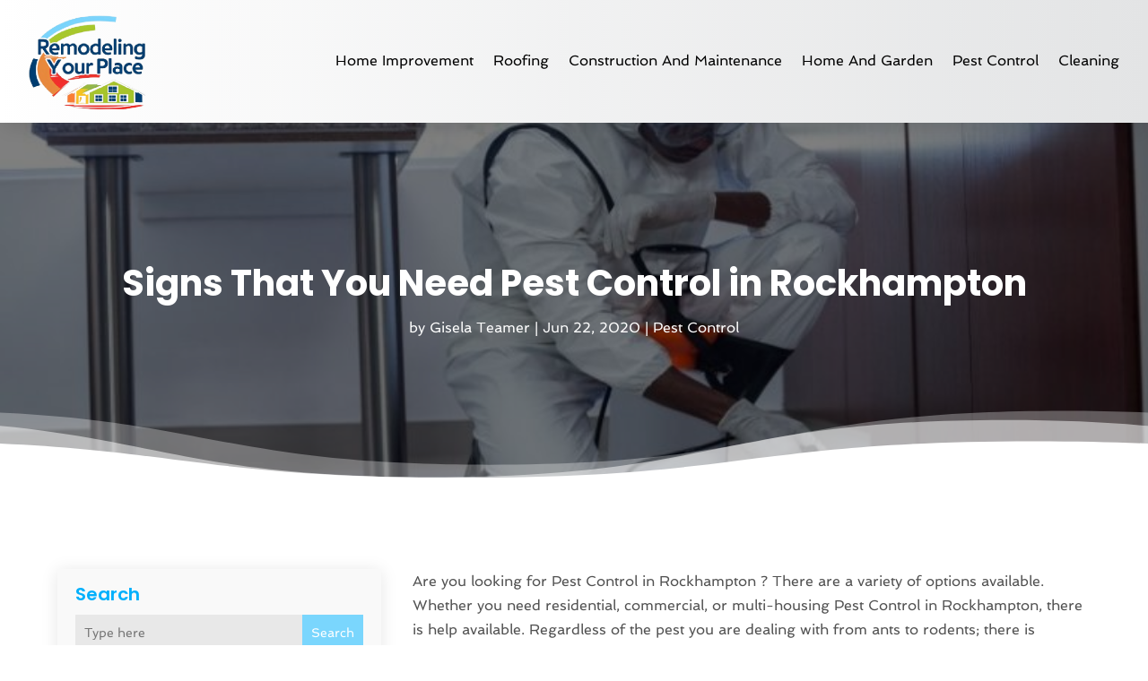

--- FILE ---
content_type: image/svg+xml
request_url: https://www.remodelingyourplace.com/wp-content/uploads/2024/03/ebrandz_a_simple_vector_logo_for_a_brand_Remodeling_Your_Place__a44479d2-06f1-4063-8f24-66f1238ff8d2-removebg-preview.svg
body_size: 94796
content:
<svg version="1.2" xmlns="http://www.w3.org/2000/svg" viewBox="0 0 250 205" width="250" height="205">
	<title>ebrandz_a_simple_vector_logo_for_a_brand_Remodeling_Your_Place__a44479d2-06f1-4063-8f24-66f1238ff8d2-removebg-preview</title>
	<defs>
		<image  width="253" height="201" id="img1" href="[data-uri]"/>
	</defs>
	<style>
	</style>
	<use id="Background" href="#img1" x="0" y="4"/>
</svg>